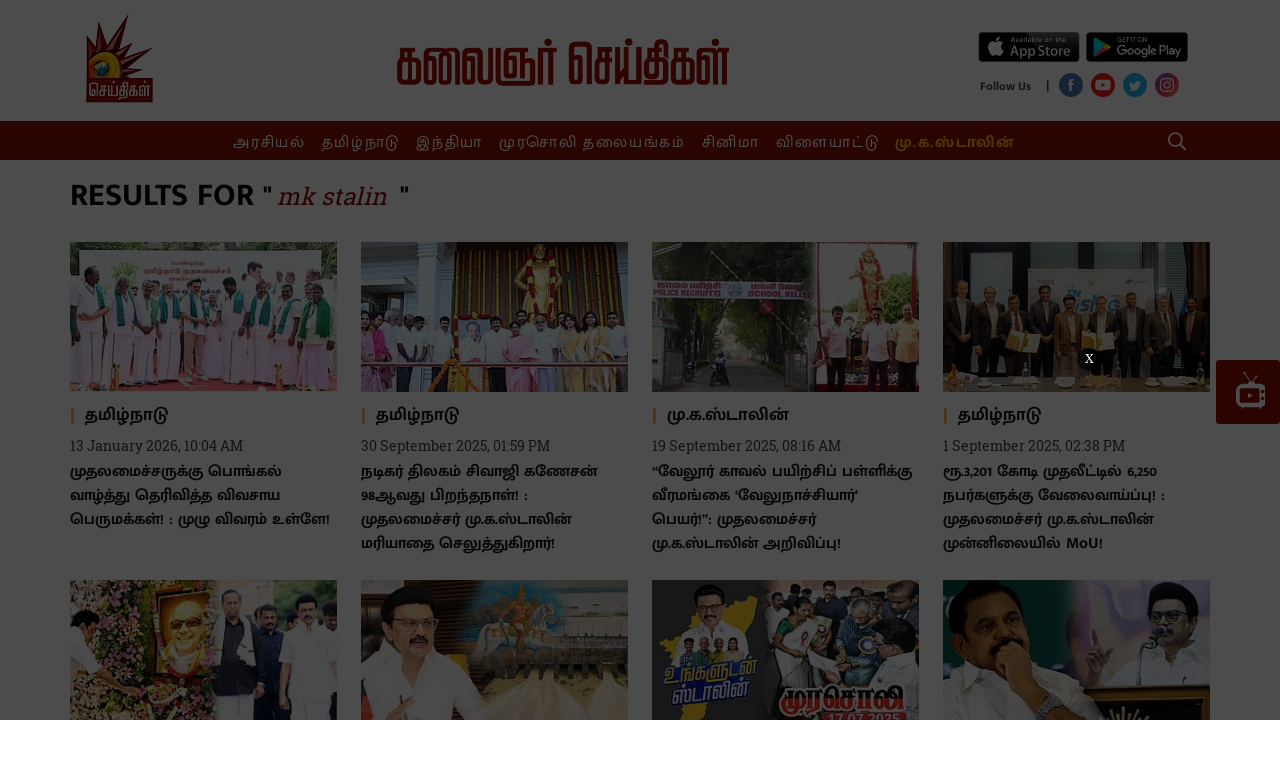

--- FILE ---
content_type: text/html; charset=utf-8
request_url: https://www.google.com/recaptcha/api2/aframe
body_size: 266
content:
<!DOCTYPE HTML><html><head><meta http-equiv="content-type" content="text/html; charset=UTF-8"></head><body><script nonce="L6r3f-rk1t01DPYkbqTCyA">/** Anti-fraud and anti-abuse applications only. See google.com/recaptcha */ try{var clients={'sodar':'https://pagead2.googlesyndication.com/pagead/sodar?'};window.addEventListener("message",function(a){try{if(a.source===window.parent){var b=JSON.parse(a.data);var c=clients[b['id']];if(c){var d=document.createElement('img');d.src=c+b['params']+'&rc='+(localStorage.getItem("rc::a")?sessionStorage.getItem("rc::b"):"");window.document.body.appendChild(d);sessionStorage.setItem("rc::e",parseInt(sessionStorage.getItem("rc::e")||0)+1);localStorage.setItem("rc::h",'1769051166160');}}}catch(b){}});window.parent.postMessage("_grecaptcha_ready", "*");}catch(b){}</script></body></html>

--- FILE ---
content_type: application/javascript; charset=UTF-8
request_url: https://www.kalaignarseithigal.com/cdn-cgi/challenge-platform/scripts/jsd/main.js
body_size: 9597
content:
window._cf_chl_opt={AKGCx8:'b'};~function(B6,zt,zi,zn,zS,zV,zI,zU,zq,B1){B6=Q,function(T,f,BV,B5,z,B){for(BV={T:622,f:637,z:525,B:521,o:588,P:571,l:497,b:449,X:651,D:606,y:536},B5=Q,z=T();!![];)try{if(B=-parseInt(B5(BV.T))/1*(parseInt(B5(BV.f))/2)+-parseInt(B5(BV.z))/3*(-parseInt(B5(BV.B))/4)+-parseInt(B5(BV.o))/5+-parseInt(B5(BV.P))/6*(-parseInt(B5(BV.l))/7)+-parseInt(B5(BV.b))/8*(parseInt(B5(BV.X))/9)+-parseInt(B5(BV.D))/10+parseInt(B5(BV.y))/11,B===f)break;else z.push(z.shift())}catch(o){z.push(z.shift())}}(Y,772179),zt=this||self,zi=zt[B6(561)],zn=function(pN,pG,pJ,pO,py,pr,pD,B7,f,z,B,o){return pN={T:695,f:470,z:649,B:475},pG={T:619,f:605,z:470,B:515,o:428,P:459,l:636,b:682,X:572,D:595,y:553,O:510,J:558,A:506,G:591,N:653,d:499,e:682,W:647,h:507,H:538,K:507,M:643,m:585,v:507,c:643,R:644,i:471,n:661,S:507,V:640,C:507,a:690,Z:607,I:498,U:564,g:467,k:498,s:573,x:602,j:452,F:661,L:507},pJ={T:567,f:555,z:559},pO={T:670,f:557,z:555,B:567,o:554},py={T:559,f:452,z:435,B:639,o:662,P:602,l:639,b:662,X:517,D:554,y:659,O:462,J:661,A:693,G:554,N:518,d:585,e:694,W:661,h:607,H:617,K:661,M:554,m:443,v:432,c:490,R:507,i:686,n:477,S:639,V:516,C:607,a:462,Z:661,I:490,U:538,g:436,k:554,s:518,x:566,j:507,F:518,L:439,E:491,Y0:565,Y1:482,Y2:661,Y3:623,Y4:509,Y5:635,Y6:511,Y7:661,Y8:476,Y9:573},pr={T:486},pD={T:486,f:627,z:627,B:618,o:452,P:469,l:460,b:446},B7=B6,f={'ADhPw':function(P,l){return P+l},'xXYmo':function(P,l){return P>l},'tLqbh':function(P,l){return l==P},'XNTbH':function(P,l){return P-l},'bAJRh':function(P,l){return P(l)},'Dojit':function(P,l){return l|P},'hSnHj':function(P,l){return P&l},'vbjUC':function(P,l){return l==P},'cUNxC':function(P,l){return P<l},'Iabpx':function(P,l){return l==P},'JwGlb':function(P,l){return P>l},'xEfga':function(P,l){return l|P},'AqicU':function(P,l){return P&l},'gumAI':function(P,l){return P<<l},'Mznxf':function(P,l){return P(l)},'BuJgR':function(P,l){return P>l},'SQNit':function(P,l){return P==l},'xjRGN':function(P,l){return P-l},'YmxnW':function(P,l){return P(l)},'Sejfh':function(P,l){return P<<l},'accft':function(P,l){return l&P},'LduxS':function(P,l){return P==l},'cuHEE':function(P,l){return P-l},'ViXHk':function(P,l){return P(l)},'JJSVz':function(P,l){return l|P},'aNbfR':function(P,l){return P&l},'sHSuV':function(P,l){return l==P},'liBdH':function(P,l){return P(l)},'ChHZP':B7(pN.T),'iZFjs':B7(pN.f),'nyIWN':function(P,l){return l!=P},'tXJyY':function(P,l){return l&P},'yJZms':function(P,l){return P==l},'lcmIe':function(P,l){return l!=P},'Gvgyi':function(P,l){return P(l)},'OmCSy':function(P,l){return P-l},'BYshw':function(P,l){return P!=l},'ZAgRl':function(P,l){return P<l}},z=String[B7(pN.z)],B={'h':function(P,B8,l,b){return B8=B7,l={},l[B8(pr.T)]=function(X,D){return X===D},b=l,null==P?'':B.g(P,6,function(X,B9,y){if(B9=B8,b[B9(pD.T)](B9(pD.f),B9(pD.z)))return B9(pD.B)[B9(pD.o)](X);else{for(y=[];l!==null;y=y[B9(pD.P)](b[B9(pD.l)](X)),D=y[B9(pD.b)](O));return y}})},'g':function(P,X,D,BY,y,O,J,A,G,N,W,H,K,M,R,i,S,V){if(BY=B7,null==P)return'';for(O={},J={},A='',G=2,N=3,W=2,H=[],K=0,M=0,R=0;R<P[BY(py.T)];R+=1)if(i=P[BY(py.f)](R),Object[BY(py.z)][BY(py.B)][BY(py.o)](O,i)||(O[i]=N++,J[i]=!0),S=f[BY(py.P)](A,i),Object[BY(py.z)][BY(py.l)][BY(py.b)](O,S))A=S;else{if(Object[BY(py.z)][BY(py.l)][BY(py.b)](J,A)){if(f[BY(py.X)](256,A[BY(py.D)](0))){for(y=0;y<W;K<<=1,f[BY(py.y)](M,f[BY(py.O)](X,1))?(M=0,H[BY(py.J)](f[BY(py.A)](D,K)),K=0):M++,y++);for(V=A[BY(py.G)](0),y=0;8>y;K=f[BY(py.N)](K<<1.75,f[BY(py.d)](V,1)),f[BY(py.e)](M,X-1)?(M=0,H[BY(py.W)](D(K)),K=0):M++,V>>=1,y++);}else{for(V=1,y=0;f[BY(py.h)](y,W);K=V|K<<1,f[BY(py.H)](M,X-1)?(M=0,H[BY(py.K)](D(K)),K=0):M++,V=0,y++);for(V=A[BY(py.M)](0),y=0;f[BY(py.m)](16,y);K=f[BY(py.v)](K<<1,f[BY(py.c)](V,1)),M==X-1?(M=0,H[BY(py.W)](D(K)),K=0):M++,V>>=1,y++);}G--,0==G&&(G=Math[BY(py.R)](2,W),W++),delete J[A]}else for(V=O[A],y=0;f[BY(py.h)](y,W);K=f[BY(py.i)](K,1)|V&1,X-1==M?(M=0,H[BY(py.J)](f[BY(py.n)](D,K)),K=0):M++,V>>=1,y++);A=(G--,G==0&&(G=Math[BY(py.R)](2,W),W++),O[S]=N++,String(i))}if(A!==''){if(Object[BY(py.z)][BY(py.S)][BY(py.o)](J,A)){if(f[BY(py.V)](256,A[BY(py.G)](0))){for(y=0;f[BY(py.C)](y,W);K<<=1,M==f[BY(py.a)](X,1)?(M=0,H[BY(py.Z)](D(K)),K=0):M++,y++);for(V=A[BY(py.D)](0),y=0;f[BY(py.V)](8,y);K=K<<1.99|f[BY(py.I)](V,1),X-1==M?(M=0,H[BY(py.W)](D(K)),K=0):M++,V>>=1,y++);}else{for(V=1,y=0;y<W;K=V|K<<1,f[BY(py.U)](M,f[BY(py.g)](X,1))?(M=0,H[BY(py.W)](D(K)),K=0):M++,V=0,y++);for(V=A[BY(py.k)](0),y=0;16>y;K=f[BY(py.s)](K<<1.91,V&1.34),X-1==M?(M=0,H[BY(py.J)](f[BY(py.x)](D,K)),K=0):M++,V>>=1,y++);}G--,G==0&&(G=Math[BY(py.j)](2,W),W++),delete J[A]}else for(V=O[A],y=0;y<W;K=f[BY(py.F)](f[BY(py.L)](K,1),f[BY(py.E)](V,1)),f[BY(py.Y0)](M,f[BY(py.Y1)](X,1))?(M=0,H[BY(py.Y2)](f[BY(py.Y3)](D,K)),K=0):M++,V>>=1,y++);G--,0==G&&W++}for(V=2,y=0;y<W;K=f[BY(py.Y4)](f[BY(py.i)](K,1),f[BY(py.Y5)](V,1)),f[BY(py.Y6)](M,X-1)?(M=0,H[BY(py.Y7)](D(K)),K=0):M++,V>>=1,y++);for(;;)if(K<<=1,X-1==M){H[BY(py.W)](f[BY(py.Y8)](D,K));break}else M++;return H[BY(py.Y9)]('')},'j':function(P,BQ,l,b){return BQ=B7,l={},l[BQ(pJ.T)]=BQ(pJ.f),b=l,null==P?'':P==''?null:B.i(P[BQ(pJ.z)],32768,function(X,BT,D,y){if(BT=BQ,D={},D[BT(pO.T)]=BT(pO.f),y=D,BT(pO.z)===b[BT(pO.B)])return P[BT(pO.o)](X);else D(y[BT(pO.T)])})},'i':function(P,X,D,Bf,y,I,U,s,x,j,F,L,O,J,A,G,N,W,H,K,M,R,i,S,C,V){if(Bf=B7,y={'EFjhE':f[Bf(pG.T)],'cwkby':function(Z,I,U,s,x){return Z(I,U,s,x)}},f[Bf(pG.f)]!==Bf(pG.z))try{for(I=Bf(pG.B)[Bf(pG.o)]('|'),U=0;!![];){switch(I[U++]){case'0':x[Bf(pG.P)]=y[Bf(pG.l)];continue;case'1':A[Bf(pG.b)][Bf(pG.X)](x);continue;case'2':j=C(s,x[Bf(pG.D)],'d.',j);continue;case'3':s=x[Bf(pG.y)];continue;case'4':x=J[Bf(pG.O)](Bf(pG.J));continue;case'5':j=y[Bf(pG.A)](G,s,s,'',j);continue;case'6':j={};continue;case'7':j=N(s,s[Bf(pG.G)]||s[Bf(pG.N)],'n.',j);continue;case'8':return F={},F.r=j,F.e=null,F;case'9':x[Bf(pG.d)]='-1';continue;case'10':H[Bf(pG.e)][Bf(pG.W)](x);continue}break}}catch(E){return L={},L.r={},L.e=E,L}else{for(O=[],J=4,A=4,G=3,N=[],K=D(0),M=X,R=1,W=0;3>W;O[W]=W,W+=1);for(i=0,S=Math[Bf(pG.h)](2,2),H=1;H!=S;V=K&M,M>>=1,f[Bf(pG.H)](0,M)&&(M=X,K=D(R++)),i|=H*(0<V?1:0),H<<=1);switch(i){case 0:for(i=0,S=Math[Bf(pG.K)](2,8),H=1;f[Bf(pG.M)](H,S);V=f[Bf(pG.m)](K,M),M>>=1,0==M&&(M=X,K=D(R++)),i|=(0<V?1:0)*H,H<<=1);C=z(i);break;case 1:for(i=0,S=Math[Bf(pG.v)](2,16),H=1;f[Bf(pG.c)](H,S);V=f[Bf(pG.R)](K,M),M>>=1,f[Bf(pG.i)](0,M)&&(M=X,K=D(R++)),i|=(0<V?1:0)*H,H<<=1);C=z(i);break;case 2:return''}for(W=O[3]=C,N[Bf(pG.n)](C);;){if(R>P)return'';for(i=0,S=Math[Bf(pG.S)](2,G),H=1;f[Bf(pG.V)](H,S);V=K&M,M>>=1,M==0&&(M=X,K=D(R++)),i|=H*(0<V?1:0),H<<=1);switch(C=i){case 0:for(i=0,S=Math[Bf(pG.C)](2,8),H=1;H!=S;V=M&K,M>>=1,f[Bf(pG.H)](0,M)&&(M=X,K=f[Bf(pG.a)](D,R++)),i|=(f[Bf(pG.Z)](0,V)?1:0)*H,H<<=1);O[A++]=z(i),C=f[Bf(pG.I)](A,1),J--;break;case 1:for(i=0,S=Math[Bf(pG.v)](2,16),H=1;f[Bf(pG.U)](H,S);V=K&M,M>>=1,M==0&&(M=X,K=D(R++)),i|=(f[Bf(pG.g)](0,V)?1:0)*H,H<<=1);O[A++]=z(i),C=f[Bf(pG.k)](A,1),J--;break;case 2:return N[Bf(pG.s)]('')}if(0==J&&(J=Math[Bf(pG.v)](2,G),G++),O[C])C=O[C];else if(C===A)C=f[Bf(pG.x)](W,W[Bf(pG.j)](0));else return null;N[Bf(pG.F)](C),O[A++]=W+C[Bf(pG.j)](0),J--,W=C,J==0&&(J=Math[Bf(pG.L)](2,G),G++)}}}},o={},o[B7(pN.B)]=B.h,o}(),zS={},zS[B6(445)]='o',zS[B6(548)]='s',zS[B6(681)]='u',zS[B6(676)]='z',zS[B6(444)]='n',zS[B6(493)]='I',zS[B6(597)]='b',zV=zS,zt[B6(526)]=function(T,z,B,o,pU,pa,pC,BP,P,D,y,O,J,A,G,pI,W,h){if(pU={T:542,f:630,z:570,B:469,o:614,P:508,l:442,b:614,X:508,D:442,y:616,O:613,J:559,A:589,G:479,N:642,d:665,e:601,W:601,h:611,H:429,K:534},pa={T:666,f:672,z:559,B:673},pC={T:435,f:639,z:662,B:661},BP=B6,P={'IfQWc':function(N,W){return N<W},'gOsYA':function(N,W){return N(W)},'jjZIH':function(N,W){return N*W},'mWNxH':function(N,W){return N===W},'cLrLO':function(N,W){return N+W},'UEeqz':function(N,W,h){return N(W,h)}},P[BP(pU.T)](null,z)||void 0===z)return o;for(D=zZ(z),T[BP(pU.f)][BP(pU.z)]&&(D=D[BP(pU.B)](T[BP(pU.f)][BP(pU.z)](z))),D=T[BP(pU.o)][BP(pU.P)]&&T[BP(pU.l)]?T[BP(pU.b)][BP(pU.X)](new T[(BP(pU.D))](D)):function(N,Bl,W){for(Bl=BP,N[Bl(pa.T)](),W=0;P[Bl(pa.f)](W,N[Bl(pa.z)]);N[W+1]===N[W]?N[Bl(pa.B)](W+1,1):W+=1);return N}(D),y='nAsAaAb'.split('A'),y=y[BP(pU.y)][BP(pU.O)](y),O=0;O<D[BP(pU.J)];O++)if(J=D[O],A=za(T,z,J),y(A)){if(BP(pU.A)!==BP(pU.G))G='s'===A&&!T[BP(pU.N)](z[J]),P[BP(pU.T)](BP(pU.d),B+J)?X(P[BP(pU.e)](B,J),A):G||X(P[BP(pU.W)](B,J),z[J]);else{if(pI={T:628},W={'AVJIc':function(H){return H()}},h=T(),null===h)return;O=(X&&P[BP(pU.h)](G,N),J(function(Bb){Bb=BP,W[Bb(pI.T)](h)},P[BP(pU.H)](h,1e3)))}}else P[BP(pU.K)](X,B+J,A);return o;function X(N,W,Bo){Bo=Q,Object[Bo(pC.T)][Bo(pC.f)][Bo(pC.z)](o,W)||(o[W]=[]),o[W][Bo(pC.B)](N)}},zI=B6(524)[B6(428)](';'),zU=zI[B6(616)][B6(613)](zI),zt[B6(552)]=function(T,z,pE,pL,BX,B,o,P,l,X){for(pE={T:460,f:559,z:680,B:559,o:667,P:575,l:661,b:484},pL={T:494,f:621,z:661,B:554,o:582,P:658,l:608,b:629,X:661,D:461},BX=B6,B={'srQJP':function(D,O){return O==D},'nszlg':function(D,O){return D>O},'cmTht':function(D,O){return O|D},'UyKoR':function(D,O){return D<<O},'ETjuy':function(D,O){return D-O},'UyGCy':function(D,O){return D+O},'ZsSIa':function(D,O){return O===D},'RshBF':function(D,y){return D(y)}},o=Object[BX(pE.T)](z),P=0;P<o[BX(pE.f)];P++)if(l=o[P],B[BX(pE.z)]('f',l)&&(l='N'),T[l]){for(X=0;X<z[o[P]][BX(pE.B)];B[BX(pE.z)](-1,T[l][BX(pE.o)](z[o[P]][X]))&&(B[BX(pE.P)](zU,z[o[P]][X])||T[l][BX(pE.l)]('o.'+z[o[P]][X])),X++);}else T[l]=z[o[P]][BX(pE.b)](function(D,BD){if(BD=BX,BD(pL.T)!==BD(pL.T)){for(I=1,U=0;g<k;x=F|j<<1.7,B[BD(pL.f)](L,E-1)?(Y0=0,Y1[BD(pL.z)](Y2(Y3)),Y4=0):Y5++,Y6=0,s++);for(Y7=Y8[BD(pL.B)](0),Y9=0;B[BD(pL.o)](16,YY);YT=B[BD(pL.P)](B[BD(pL.l)](Yf,1),1&Yz),YB==B[BD(pL.b)](Yp,1)?(Yo=0,YP[BD(pL.X)](Yl(Yb)),YX=0):YD++,Yr>>=1,YQ++);}else return B[BD(pL.D)]('o.',D)})},zq=null,B1=B0(),B3();function B3(P3,P2,P0,oL,Bc,T,f,z,B,l,o){if(P3={T:625,f:478,z:631,B:474,o:633,P:514,l:451,b:583,X:544,D:587,y:654,O:546,J:664,A:650,G:537,N:626,d:626,e:632,W:612},P2={T:474,f:633,z:514,B:513,o:612},P0={T:474,f:568},oL={T:609},Bc=B6,T={'XGDyu':function(P,l,b){return P(l,b)},'DkEAm':function(P){return P()},'AncYM':function(P,l){return P(l)},'GTWwL':function(P,l){return P!==l},'VJdiv':Bc(P3.T),'Ilceg':function(P,l){return l===P},'ERoCt':Bc(P3.f)},f=zt[Bc(P3.z)],!f)return;if(!T[Bc(P3.B)](zL))return;(z=![],B=function(oE,Bt,P){if(oE={T:448},Bt=Bc,P={'zYHlJ':function(l,b,X,BR){return BR=Q,T[BR(oL.T)](l,b,X)}},!z){if(z=!![],!T[Bt(P0.T)](zL))return;T[Bt(P0.f)](zk,function(l,Bi){Bi=Bt,P[Bi(oE.T)](B4,f,l)})}},T[Bc(P3.o)](zi[Bc(P3.P)],Bc(P3.T)))?T[Bc(P3.l)](T[Bc(P3.b)],Bc(P3.f))?B():(l={},l[Bc(P3.X)]=Bc(P3.D),l[Bc(P3.y)]=B.r,l[Bc(P3.O)]=Bc(P3.J),z[Bc(P3.A)][Bc(P3.G)](l,'*')):zt[Bc(P3.N)]?zi[Bc(P3.d)](Bc(P3.e),B):(o=zi[Bc(P3.W)]||function(){},zi[Bc(P3.W)]=function(Bn){Bn=Bc,T[Bn(P2.T)](o),T[Bn(P2.f)](zi[Bn(P2.z)],T[Bn(P2.B)])&&(zi[Bn(P2.o)]=o,B())})}function zs(){return zw()!==null}function B4(B,o,P4,BS,P,l,b,X){if(P4={T:447,f:664,z:529,B:587,o:480,P:447,l:544,b:654,X:546,D:664,y:650,O:537,J:546,A:594,G:431},BS=B6,P={},P[BS(P4.T)]=BS(P4.f),P[BS(P4.z)]=BS(P4.B),l=P,!B[BS(P4.o)])return;o===l[BS(P4.P)]?(b={},b[BS(P4.l)]=BS(P4.B),b[BS(P4.b)]=B.r,b[BS(P4.X)]=BS(P4.D),zt[BS(P4.y)][BS(P4.O)](b,'*')):(X={},X[BS(P4.l)]=l[BS(P4.z)],X[BS(P4.b)]=B.r,X[BS(P4.J)]=BS(P4.A),X[BS(P4.G)]=o,zt[BS(P4.y)][BS(P4.O)](X,'*'))}function Q(T,f,z,B){return T=T-428,z=Y(),B=z[T],B}function B0(oV,Bm){return oV={T:689,f:689},Bm=B6,crypto&&crypto[Bm(oV.T)]?crypto[Bm(oV.f)]():''}function zw(oQ,BJ,f,z,B,o){return oQ={T:550,f:441,z:444,B:631,o:441},BJ=B6,f={},f[BJ(oQ.T)]=function(P,l){return l!==P},f[BJ(oQ.f)]=BJ(oQ.z),z=f,B=zt[BJ(oQ.B)],!B?null:(o=B.i,z[BJ(oQ.T)](typeof o,z[BJ(oQ.o)])||o<30)?null:o}function zk(T,o9,o8,By,f,z){o9={T:590,f:578,z:496},o8={T:598,f:502,z:532},By=B6,f={'uFScN':function(B,o){return o===B},'zzXLQ':function(B,o){return B(o)},'BzHPr':function(B){return B()},'kaiJn':function(B,o,P){return B(o,P)}},z=f[By(o9.T)](zg),zE(z.r,function(B,BO){BO=By,f[BO(o8.T)](typeof T,BO(o8.f))&&f[BO(o8.z)](T,B),zx()}),z.e&&f[By(o9.f)](B2,By(o9.z),z.e)}function Y(P5){return P5='TlFVB,OGkTr,ZAgRl,CgjQd,concat,PWPKT,yJZms,CuNVD,_cf_chl_opt,DkEAm,RNqK,liBdH,Mznxf,vRVZg,utXYi,api,errorInfoObject,cuHEE,mhfks,map,FILGe,vceRW,Njkcw,JtvAJ,gjuxw,AqicU,accft,http-code:,bigint,RgUWK,onerror,error on cf_chl_props,21dIOCZQ,OmCSy,tabIndex,tXfIf,jsd,function,status,RMXQK,zcfsn,cwkby,pow,from,JJSVz,createElement,sHSuV,href,VJdiv,readyState,4|0|9|1|3|6|5|7|2|10|8,BuJgR,xXYmo,Dojit,tRnjA,/invisible/jsd,76UwnnZq,gEdBi,wadgt,_cf_chl_opt;JJgc4;PJAn2;kJOnV9;IWJi4;OHeaY1;DqMg0;FKmRv9;LpvFx1;cAdz2;PqBHf2;nFZCC5;ddwW5;pRIb1;rxvNi8;RrrrA2;erHi9,23946CBKqFH,pRIb1,WZsJe,kQIbr,ZHrHU,TIPWD,/cdn-cgi/challenge-platform/h/,zzXLQ,PJtWY,UEeqz,KSBVp,50648103LARXqG,postMessage,SQNit,send,Function,onload,mWNxH,OKGdO,source,GkBOc,event,location,string,BqONj,mGAOg,WprpC,rxvNi8,contentWindow,charCodeAt,JDWEb,LRmiB4,xhr-error,iframe,length,timeout,document,ontimeout,UMADY,BYshw,LduxS,YmxnW,MnQEg,AncYM,XMLHttpRequest,getOwnPropertyNames,831648DZvtbt,appendChild,join,3|4|2|1|0,RshBF,uxKor,aUjz8,kaiJn,isArray,zNtuY,fONeO,nszlg,ERoCt,nSfMh,hSnHj,Olxvg,cloudflare-invisible,6098430ybJxbT,JODwo,BzHPr,clientInformation,bbyYg,JBxy9,error,contentDocument,zdFuc,boolean,uFScN,toString,blXMH,cLrLO,ADhPw,SSTpq3,AeaIc,iZFjs,6203870qIPQXK,cUNxC,UyKoR,XGDyu,jVNnM,gOsYA,onreadystatechange,bind,Array,zvHPr,includes,Iabpx,TRKEUIpJf3x9bz5lAgwDG1cVdPsvYW02emNM46CtLHZB$aqX7iFSnOr8h+uj-Qkoy,ChHZP,sbGmd,srQJP,31YbjhNu,ViXHk,chctx,loading,addEventListener,fBsrr,AVJIc,ETjuy,Object,__CF$cv$params,DOMContentLoaded,GTWwL,stringify,aNbfR,EFjhE,97894aIXtGw,YkZgH,hasOwnProperty,lcmIe,AdeF3,isNaN,nyIWN,tXJyY,sXRcb,QXTmV,removeChild,/jsd/oneshot/d251aa49a8a3/0.5031594976898195:1769048891:7ufzkox0jmjP_1WHDb_CqdqO_Qa72gxczxoZyA1AhVM/,fromCharCode,parent,153774cmVhwq,WRVon,navigator,sid,jVnFV,JHfXz,MIdwe,cmTht,tLqbh,log,push,call,JbxzO,success,d.cookie,sort,indexOf,pkLOA2,POST,aDZPl,lbnCd,IfQWc,splice,[native code],GusuN,symbol,GORYh,IUORw,XVNwv,ZsSIa,undefined,body,kYkGV,ncauB,OgPcX,gumAI,OYaHp,pGNAJ,randomUUID,Gvgyi,XNUrK,catch,bAJRh,vbjUC,display: none,split,jjZIH,OPTuP,detail,xEfga,LFVve,/b/ov1/0.5031594976898195:1769048891:7ufzkox0jmjP_1WHDb_CqdqO_Qa72gxczxoZyA1AhVM/,prototype,xjRGN,Wtnci,now,Sejfh,oqREe,RZdtT,Set,JwGlb,number,object,getPrototypeOf,GBErN,zYHlJ,488rVEaTs,CnwA5,Ilceg,charAt,random,nQiYW,Necch,floor,open,TYlZ6,style,keys,UyGCy,XNTbH,haHaj,AKGCx8'.split(','),Y=function(){return P5},Y()}function zC(f,z,pe,Bz,B,o){return pe={T:656,f:440,z:674,B:656,o:540,P:540,l:435,b:599,X:662,D:667,y:440},Bz=B6,B={},B[Bz(pe.T)]=function(P,l){return P instanceof l},B[Bz(pe.f)]=Bz(pe.z),o=B,o[Bz(pe.B)](z,f[Bz(pe.o)])&&0<f[Bz(pe.P)][Bz(pe.l)][Bz(pe.b)][Bz(pe.X)](z)[Bz(pe.D)](o[Bz(pe.y)])}function B2(B,o,ok,Bv,P,l,b,N,X,D,y,O,J,A,d){if(ok={T:488,f:531,z:434,B:501,o:519,P:641,l:458,b:604,X:463,D:559,y:667,O:661,J:535,A:484,G:631,N:691,d:675,e:489,W:473,h:464,H:454,K:520,M:569,m:457,v:669,c:560,R:562,i:450,n:603,S:473,V:556,C:668,a:577,Z:593,I:481,U:624,g:544,k:684,s:539,x:475},Bv=B6,P={'haHaj':function(G,N){return G<N},'KSBVp':function(G,N){return G+N},'tRnjA':function(G,N){return G(N)},'AeaIc':Bv(ok.T),'XNUrK':function(G,N){return G+N},'GusuN':function(G,N){return G+N},'gjuxw':Bv(ok.f),'nQiYW':Bv(ok.z),'ncauB':Bv(ok.B)},!P[Bv(ok.o)](zj,0))return![];b=(l={},l[Bv(ok.P)]=B,l[Bv(ok.l)]=o,l);try{if(P[Bv(ok.b)]!==Bv(ok.T)){if(N=M[m],'f'===N&&(N='N'),v[N]){for(d=0;P[Bv(ok.X)](d,c[R[i]][Bv(ok.D)]);-1===n[N][Bv(ok.y)](S[V[C]][d])&&(a(Z[I[U]][d])||g[N][Bv(ok.O)](P[Bv(ok.J)]('o.',k[s[x]][d]))),d++);}else j[N]=F[L[E]][Bv(ok.A)](function(Y3){return'o.'+Y3})}else X=zt[Bv(ok.G)],D=P[Bv(ok.N)](P[Bv(ok.d)](P[Bv(ok.e)]+zt[Bv(ok.W)][Bv(ok.h)],P[Bv(ok.H)]),X.r)+Bv(ok.K),y=new zt[(Bv(ok.M))](),y[Bv(ok.m)](Bv(ok.v),D),y[Bv(ok.c)]=2500,y[Bv(ok.R)]=function(){},O={},O[Bv(ok.i)]=zt[Bv(ok.W)][Bv(ok.i)],O[Bv(ok.n)]=zt[Bv(ok.S)][Bv(ok.n)],O[Bv(ok.V)]=zt[Bv(ok.S)][Bv(ok.V)],O[Bv(ok.C)]=zt[Bv(ok.W)][Bv(ok.a)],O[Bv(ok.Z)]=B1,J=O,A={},A[Bv(ok.I)]=b,A[Bv(ok.U)]=J,A[Bv(ok.g)]=P[Bv(ok.k)],y[Bv(ok.s)](zn[Bv(ok.x)](A))}catch(N){}}function za(T,z,B,pv,BB,o,P,y,O,J,l){o=(pv={T:528,f:502,z:549,B:500,o:445,P:468,l:620,b:642,X:665,D:466,y:638,O:466,J:657,A:685,G:692,N:692,d:614,e:579,W:614,h:685,H:505},BB=B6,{'OGkTr':function(X,D){return X+D},'YkZgH':function(X,D){return X+D},'MIdwe':function(X,D,y){return X(D,y)},'BqONj':function(X,D){return X==D},'tXfIf':function(X,D){return X===D},'CgjQd':BB(pv.T),'OgPcX':BB(pv.f),'zcfsn':function(X,D,y){return X(D,y)}});try{P=z[B]}catch(X){return'i'}if(o[BB(pv.z)](null,P))return o[BB(pv.B)](void 0,P)?'u':'x';if(o[BB(pv.z)](BB(pv.o),typeof P))try{if(o[BB(pv.P)]===BB(pv.l))(y=l[e],O=W(h,H,y),K(O))?(J=O==='s'&&!z[BB(pv.b)](Z[y]),BB(pv.X)===o[BB(pv.D)](I,y)?U(o[BB(pv.y)](g,y),O):J||y(o[BB(pv.O)](s,y),x[y])):o[BB(pv.J)](V,C+y,O);else if(o[BB(pv.z)](o[BB(pv.A)],typeof P[BB(pv.G)]))return P[BB(pv.N)](function(){}),'p'}catch(y){}return T[BB(pv.d)][BB(pv.e)](P)?'a':P===T[BB(pv.W)]?'D':P===!0?'T':o[BB(pv.B)](!1,P)?'F':(l=typeof P,o[BB(pv.h)]==l?o[BB(pv.H)](zC,T,P)?'N':'f':zV[l]||'?')}function zZ(T,pc,Bp,f){for(pc={T:469,f:460,z:446},Bp=B6,f=[];null!==T;f=f[Bp(pc.T)](Object[Bp(pc.f)](T)),T=Object[Bp(pc.z)](T));return f}function zF(oX,Be,T){return oX={T:631,f:456},Be=B6,T=zt[Be(oX.T)],Math[Be(oX.f)](+atob(T.t))}function zg(o3,Br,z,B,o,P,l,b){z=(o3={T:653,f:527,z:683,B:678,o:510,P:558,l:459,b:695,X:499,D:682,y:572,O:553,J:596,A:591,G:472,N:615,d:595,e:647},Br=B6,{'WZsJe':function(X,D){return D!==X},'zdFuc':function(X,D,y,O,J){return X(D,y,O,J)},'CuNVD':Br(o3.T),'zvHPr':function(X,D,y,O,J){return X(D,y,O,J)}});try{if(z[Br(o3.f)](Br(o3.z),Br(o3.B)))return B=zi[Br(o3.o)](Br(o3.P)),B[Br(o3.l)]=Br(o3.b),B[Br(o3.X)]='-1',zi[Br(o3.D)][Br(o3.y)](B),o=B[Br(o3.O)],P={},P=z[Br(o3.J)](pRIb1,o,o,'',P),P=pRIb1(o,o[Br(o3.A)]||o[z[Br(o3.G)]],'n.',P),P=z[Br(o3.N)](pRIb1,o,B[Br(o3.d)],'d.',P),zi[Br(o3.D)][Br(o3.e)](B),l={},l.r=P,l.e=null,l;else z(B)}catch(D){return b={},b.r={},b.e=D,b}}function zL(oO,BW,T,f,z,B,oy,P,l){return oO={T:485,f:456,z:545,B:438,o:533,P:437,l:688,b:618},BW=B6,T={'FILGe':function(o){return o()},'GkBOc':function(o,P){return o/P}},f=3600,z=T[BW(oO.T)](zF),B=Math[BW(oO.f)](T[BW(oO.z)](Date[BW(oO.B)](),1e3)),B-z>f?BW(oO.o)===BW(oO.P)?(oy={T:688,f:452},P={},P[BW(oO.l)]=BW(oO.b),l=P,B==null?'':o.g(P,6,function(b,Bh){return Bh=BW,l[Bh(oy.T)][Bh(oy.f)](b)})):![]:!![]}function zx(ol,oP,oo,BA,T,f,z,B,o){for(ol={T:574,f:428,z:677,B:679,o:483},oP={T:530},oo={T:487},BA=B6,T={'GORYh':function(P,l,b){return P(l,b)},'XVNwv':function(P,l){return P*l},'mhfks':function(P,l){return P(l)},'TIPWD':function(P){return P()}},f=BA(ol.T)[BA(ol.f)]('|'),z=0;!![];){switch(f[z++]){case'0':zq=T[BA(ol.z)](setTimeout,function(BG){BG=BA,B[BG(oo.T)](zk)},T[BA(ol.B)](o,1e3));continue;case'1':zq&&T[BA(ol.o)](clearTimeout,zq);continue;case'2':if(null===o)return;continue;case'3':B={'Njkcw':function(P,BN){return BN=BA,T[BN(oP.T)](P)}};continue;case'4':o=zw();continue}break}}function zE(T,f,oS,on,oi,ot,BH,z,B,o,P){oS={T:563,f:664,z:557,B:648,o:631,P:660,l:473,b:569,X:457,D:669,y:543,O:531,J:464,A:580,G:480,N:652,d:522,e:502,W:560,h:562,H:541,K:495,M:433,m:547,v:547,c:512,R:512,i:539,n:475,S:634},on={T:455,f:687,z:584},oi={T:581,f:504,z:435,B:639,o:662,P:586,l:554,b:645,X:661,D:663,y:661,O:554,J:430,A:465,G:655,N:661,d:507,e:523,W:671,h:576,H:655,K:600,M:646,m:503,v:551,c:610,R:592,i:492},ot={T:560},BH=B6,z={'Olxvg':function(l,b){return l>b},'sXRcb':function(l,b){return l<b},'JbxzO':function(l,b){return l(b)},'OPTuP':function(l,b){return l>b},'TlFVB':function(l,b){return b|l},'jVnFV':function(l,b){return l-b},'wadgt':function(l,b){return l<b},'lbnCd':function(l,b){return l<<b},'uxKor':function(l,b){return l==b},'blXMH':function(l,b){return l(b)},'RMXQK':BH(oS.T),'QXTmV':function(l,b){return l>=b},'WprpC':BH(oS.f),'jVNnM':function(l,b){return l(b)},'bbyYg':function(l,b){return l+b},'Necch':function(l,b){return l===b},'nSfMh':BH(oS.z),'OKGdO':function(l,b){return l+b},'zNtuY':BH(oS.B),'LFVve':function(l){return l()}},B=zt[BH(oS.o)],console[BH(oS.P)](zt[BH(oS.l)]),o=new zt[(BH(oS.b))](),o[BH(oS.X)](BH(oS.D),z[BH(oS.y)](BH(oS.O),zt[BH(oS.l)][BH(oS.J)])+z[BH(oS.A)]+B.r),B[BH(oS.G)]&&(BH(oS.N)===BH(oS.d)?(typeof o===BH(oS.e)&&X(D),b()):(o[BH(oS.W)]=5e3,o[BH(oS.h)]=function(BK){BK=BH,f(BK(ot.T))})),o[BH(oS.H)]=function(Bu){if(Bu=BH,Bu(oi.T)===z[Bu(oi.f)]){if(Yk[Bu(oi.z)][Bu(oi.B)][Bu(oi.o)](Yw,Ys)){if(z[Bu(oi.P)](256,TG[Bu(oi.l)](0))){for(fv=0;z[Bu(oi.b)](fc,fR);fi<<=1,fn==fS-1?(fV=0,fC[Bu(oi.X)](z[Bu(oi.D)](fa,fZ)),fI=0):fU++,ft++);for(fg=fq[Bu(oi.l)](0),fk=0;z[Bu(oi.P)](8,fw);fx=1&fF|fj<<1,fE-1==fL?(z0=0,z1[Bu(oi.X)](z2(z3)),z4=0):z5++,z6>>=1,fs++);}else{for(z7=1,z8=0;z9<zY;zT=zz|zf<<1.87,zB==zp-1?(zo=0,zP[Bu(oi.y)](z[Bu(oi.D)](zl,zb)),zX=0):zD++,zr=0,zQ++);for(zy=zO[Bu(oi.O)](0),zJ=0;z[Bu(oi.J)](16,zA);zN=z[Bu(oi.A)](zd<<1.1,ze&1.37),zW==z[Bu(oi.G)](zh,1)?(zH=0,zK[Bu(oi.N)](zu(zM)),zm=0):zv++,zc>>=1,zG++);}fe--,fW==0&&(fh=fH[Bu(oi.d)](2,fK),fu++),delete fM[fm]}else for(T6=T7[T8],T9=0;z[Bu(oi.e)](TY,TQ);Tf=z[Bu(oi.W)](Tz,1)|TB&1,z[Bu(oi.h)](Tp,z[Bu(oi.H)](To,1))?(TP=0,Tl[Bu(oi.X)](z[Bu(oi.K)](Tb,TX)),TD=0):Tr++,Ty>>=1,TT++);TO--,0==TJ&&TA++}else z[Bu(oi.M)](o[Bu(oi.m)],200)&&o[Bu(oi.m)]<300?z[Bu(oi.D)](f,z[Bu(oi.v)]):z[Bu(oi.c)](f,z[Bu(oi.R)](Bu(oi.i),o[Bu(oi.m)]))},o[BH(oS.K)]=function(BM){if(BM=BH,z[BM(on.T)](BM(on.f),BM(on.f)))f(z[BM(on.z)]);else return![]},P={'t':z[BH(oS.M)](zF),'lhr':zi[BH(oS.m)]&&zi[BH(oS.v)][BH(oS.c)]?zi[BH(oS.m)][BH(oS.R)]:'','api':B[BH(oS.G)]?!![]:![],'c':zs(),'payload':T},o[BH(oS.i)](zn[BH(oS.n)](JSON[BH(oS.S)](P)))}function zj(T,ob,Bd){return ob={T:453},Bd=B6,Math[Bd(ob.T)]()<T}}()